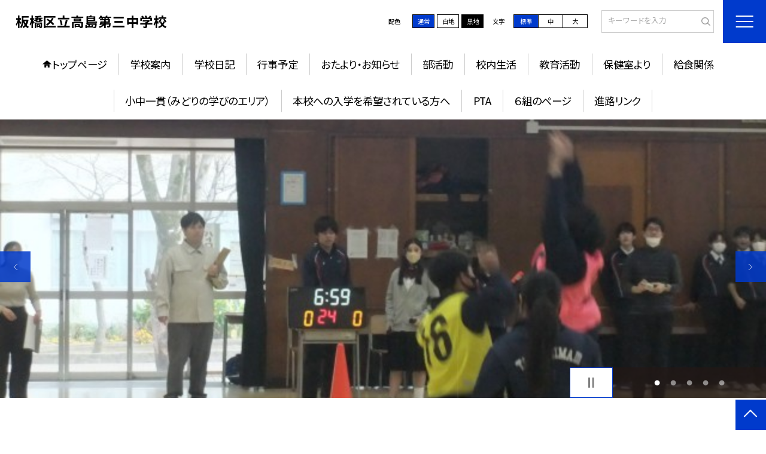

--- FILE ---
content_type: text/html; charset=UTF-8
request_url: https://www.ita.ed.jp/1320146
body_size: 90821
content:
<!DOCTYPE html>
<html lang="ja">

<head>
    <meta charset="UTF-8">
    <title>板橋区立高島第三中学校ホームページ</title>
    <meta name="description" content="">
    <meta name="keywords" content="">
    <meta http-equiv="X-UA-Compatible" content="IE=edge">
    <meta name="viewport" content="width=device-width,initial-scale=1.0">
    <meta name="format-detection" content="telephone=no">
        <!-- common -->
            <link rel="canonical" href="https://www.ita.ed.jp/1320146">
        <link href="/template/planA/common/images/favicon.ico?tm=202601110900" rel="shortcut icon">
    <link rel="shortcut icon" href="/template/planA/common/images/favicon.ico?tm=202601110900">
    <link rel="apple-touch-icon" href="/template/planA/common/images/apple-touch-icon.png?tm=202601110900">
    <link rel="icon" type="image/png"
        href="/template/planA/common/images/android-chrome.png?tm=202601110900">
    <link rel="stylesheet" href="/template/planA/common/bootstrap/css/bootstrap.min.css?tm=202601110900">
    <link href="https://fonts.googleapis.com/css2?family=Noto+Sans+JP:wght@400;500;700;900&display=swap"
        rel="stylesheet">
    <link href="/template/planA/common/css/style.css?tm=202601110900" rel="stylesheet">
    <link href="/template/planA/common/js/modaal/css/modaal.css?tm=202601110900" rel="stylesheet">
    <link href="/template/planA/common/css/module.css?tm=202601110900" rel="stylesheet">
    <link href="/template/planA/common/js/slick/slick.css?tm=202601110900" rel="stylesheet">
    <link href="/template/planA/common/css/top.css?tm=202601110900" rel="stylesheet">
    <link href="/template/planA/common/css/variable_blue.css?tm=202601110900" rel="stylesheet"
        id="change_css">
    <script src="/template/planA/common/js/jquery-3.7.0.min.js?tm=202601110900"></script>
    <style >[wire\:loading], [wire\:loading\.delay], [wire\:loading\.inline-block], [wire\:loading\.inline], [wire\:loading\.block], [wire\:loading\.flex], [wire\:loading\.table], [wire\:loading\.grid], [wire\:loading\.inline-flex] {display: none;}[wire\:loading\.delay\.shortest], [wire\:loading\.delay\.shorter], [wire\:loading\.delay\.short], [wire\:loading\.delay\.long], [wire\:loading\.delay\.longer], [wire\:loading\.delay\.longest] {display:none;}[wire\:offline] {display: none;}[wire\:dirty]:not(textarea):not(input):not(select) {display: none;}input:-webkit-autofill, select:-webkit-autofill, textarea:-webkit-autofill {animation-duration: 50000s;animation-name: livewireautofill;}@keyframes livewireautofill { from {} }</style>
    <script src="/template/planA/common/bootstrap/js/bootstrap.bundle.min.js?tm=202601110900"></script>
    <script src="/template/planA/common/js/slick/slick.min.js?tm=202601110900"></script>
    <script src="/template/planA/common/js/site.js?tm=202601110900"></script>
    <script src="/template/planA/common/js/fn_fsize.js?tm=202601110900"></script>
    <script src="/template/planA/common/js/modaal/modaal.min.js?tm=202601110900"></script>
    <script src="/template/planA/common/js/module.js?tm=202601110900"></script>
    <script src="/template/planA/common/js/top.js?tm=202601110900"></script>
    <script src="/livewire/livewire.js?id=90730a3b0e7144480175" data-turbo-eval="false" data-turbolinks-eval="false" ></script><script data-turbo-eval="false" data-turbolinks-eval="false" >window.livewire = new Livewire();window.Livewire = window.livewire;window.livewire_app_url = '';window.livewire_token = 'sg8v80Oy1QP9UkVlkDu6PodExjKkxYRd6BhSV753';window.deferLoadingAlpine = function (callback) {window.addEventListener('livewire:load', function () {callback();});};let started = false;window.addEventListener('alpine:initializing', function () {if (! started) {window.livewire.start();started = true;}});document.addEventListener("DOMContentLoaded", function () {if (! started) {window.livewire.start();started = true;}});</script>

    
    

    <!-- / common -->
    <!-- local -->
    
    <!-- / local -->
    <!-- KanaboVoice S -->
<script src="/template/planA/common/js/kanaboweb/kanabovoice_s.1.0.1.js"></script>
<script>
KanaboVoice.host_id = "corp.educom";
</script>
<!-- KanaboVoice S -->
<!-- KanaboWeb S -->
<script src="/template/planA/common/js/kanaboweb/kanaboweb_s.2.2.6.js"></script>
<script>
KanaboWeb.host_id = "corp.educom";
</script>
<style>
.KanaboWeb {
	display: flex;
	justify-content: center;
	align-items: center;
}
.conversion_list {
    margin-bottom: 2rem;
    display: flex;
    justify-content: center;
    align-items: center;
}
.conversion_list li {
    margin: 0 10px;
}
.conversion_list a {
    color: #fff;
    padding: 5px 15px;
    border: 1px solid #fff;
    display: block;
}
.f_on {
    display: inline;
}
.f_off {
    display: none;
}
.furigana .f_on {
    display: none;
}
.furigana .f_off {
    display: inline;
}

/* Edgeパスワードのアイコン非表示 */
input[type=password]::-ms-reveal {
    display: none;
}
</style>
</head>

<body id="body" class="gothic body_style" itemscope itemtype="http://schema.org/WebPage">
    <span id="embedPlayer" class="embedvoice" style="display:none;overflow:hidden"></span>
<header id="header" class="header  jis-tool-bar" >
        <div class="tab_jamp_area tab-jamp">
        <a href="#container">メインコンテンツへ</a>
        <a href="#footer">フッターへ</a>
    </div>
        <div class="head">
        
                        <div class="logo"><a href="https://www.ita.ed.jp/1320146?tm=20260107102300">
                <div class="logo_flex">
                                                                    <p class="logo_text txt-gothic">板橋区立高島第三中学校</p>
                                                            </div>
            </a> </div>
        <!-- /.logo-->

                <div class="c_scheme">
            <p style="text-align:left;width:auto;">配色</p>
            <ul class="c_scheme_list">
                    <li >
            <span class="" data-color="normal"  tabindex="0" >通常</span>
        </li>
                    <li >
            <span class="" data-color="white"  tabindex="0" >白地</span>
        </li>
                    <li >
            <span class="" data-color="black"  tabindex="0" >黒地</span>
        </li>
    </ul>
        </div>
        <!-- /.c_scheme-->
                        <div class="fz_change">
            <p style="text-align:left;width:auto;">文字</p>
            <ul class="change_list">
                    <li >
            <span class="normal"  tabindex="0" >標準</span>
        </li>
                    <li >
            <span class="middole"  tabindex="0" >中</span>
        </li>
                    <li >
            <span class="large"  tabindex="0" >大</span>
        </li>
    </ul>
        </div>
        <!-- /.fz_change-->
                <div class="search_area">
            <form action="https://www.ita.ed.jp/1320146/search" method="GET" role="search">
                <input type="text" placeholder="キーワードを入力" name="keyword" title="キーワードを入力" autocomplete="off">
                <button title="検索"></button>
            </form>
        </div>
        <!-- /.search_area-->
    </div>
    <p class="nav_btn" tabindex=0><span></span></p>
    <div class="hamburger_close"></div>
    <div class="nav_area">
        <div class="hamburger_area">
            <nav>
                <div>
                    <div>
                        <span class="btn_close" tabindex=0></span>
                        <div class="search_area">
                            <form action="https://www.ita.ed.jp/1320146/search" method="GET" role="search">
                                <input type="text" placeholder="キーワードを入力" name="keyword" title="キーワードを入力" autocomplete="off">
                                <button title="検索"></button>
                            </form>
                        </div>
                        <!-- /.search_area-->
                        <ul class="global">
    <li class="header_top root"><a href="https://www.ita.ed.jp/1320146?tm=20260107102300">トップページ</a></li>
    <li class=" root">
                                            <a href="https://www.ita.ed.jp/1320146/page/frm5ecf80640506c?tm=20240430091429">学校案内</a>
                            
                            <span class="nav_down" tabindex=0></span>
                <ul>
                    <li class=""><a href="https://www.ita.ed.jp/1320146/page/frm5ecf80640506c?tm=20240430091429">校長あいさつ</a></li>
                                    <li class=""><a href="https://www.ita.ed.jp/1320146/page/frm5ecf83458961a?tm=20250425113117">基本情報</a></li>
                                    <li class=""><a href="https://www.ita.ed.jp/1320146/page/frm5ecf842d4a513?tm=20201004154302">アクセス</a></li>
                                    <li class=""><a href="https://www.ita.ed.jp/1320146/page/frm5ecf84b5bf5ec?tm=20240430091140">沿革</a></li>
                                    <li class=""><a href="https://www.ita.ed.jp/1320146/page/frm5ecf84de16ebf?tm=20201003092040">教育目標</a></li>
                                    <li class=""><a href="https://www.ita.ed.jp/1320146/page/frm5ecf84f1166c9?tm=20230629114851">経営方針</a></li>
                                    <li class=""><a href="https://www.ita.ed.jp/1320146/page/frm5f6cab086b699?tm=20230413162329">校歌</a></li>
                                    <li class=""><a href="https://www.ita.ed.jp/1320146/page/frm5f791729373b2?tm=20201004102940">校舎施設スライドショー</a></li>
                                    <li class=""><a href="https://www.ita.ed.jp/1320146/page/frm649cf09a3acf1?tm=20230629120251">体罰根絶宣言</a></li>
                            </ul>
                    </li>
                            <li class=" root"><a href="https://www.ita.ed.jp/1320146/weblog">学校日記</a></li>
                                    <li class=" root">
                                            <a href="https://www.ita.ed.jp/1320146/page/frm5ecf863d6c22e?tm=20210510145103">行事予定</a>
                            
                            <span class="nav_down" tabindex=0></span>
                <ul>
                    <li class=""><a href="https://www.ita.ed.jp/1320146/page/frm5ecf863d6c22e?tm=20210510145103">年間行事予定</a></li>
                                    <li class=""><a href="https://www.ita.ed.jp/1320146/page/frm5f6fe50e60a80?tm=20200928153343">月行事予定表</a></li>
                            </ul>
                    </li>
                            <li class=" root">
                                            <a href="https://www.ita.ed.jp/1320146/page/frm5efefdbf3931e?tm=20250908134944">おたより・お知らせ</a>
                            
                            <span class="nav_down" tabindex=0></span>
                <ul>
                    <li class=""><a href="https://www.ita.ed.jp/1320146/page/frm5efefdbf3931e?tm=20250908134944">学校だより</a></li>
                                    <li class=""><a href="https://www.ita.ed.jp/1320146/page/frm5efefdeee8d68?tm=20230413164107">学年からのお知らせ</a></li>
                            </ul>
                    </li>
                            <li class=" root">
                                            <a href="https://www.ita.ed.jp/1320146/page/frm5fa0b30493afd?tm=20230413162250">部活動</a>
                            
                            <span class="nav_down" tabindex=0></span>
                <ul>
                    <li class=""><a href="https://www.ita.ed.jp/1320146/page/frm5fa0b30493afd?tm=20230413162250">本校の部活動について</a></li>
                                    <li class=""><a href="https://www.ita.ed.jp/1320146/page/frm5fa0b6b9a2073?tm=20230412162030">野球部</a></li>
                                    <li class=""><a href="https://www.ita.ed.jp/1320146/page/frm5fa0b6d621a1c?tm=20230507185632">陸上競技部</a></li>
                                    <li class=""><a href="https://www.ita.ed.jp/1320146/page/frm5fa0b23a83231?tm=20250425113233">サッカー部</a></li>
                                    <li class=""><a href="https://www.ita.ed.jp/1320146/page/frm5fa0b6e89043b?tm=20230414134803">ソフトテニス部</a></li>
                                    <li class=""><a href="https://www.ita.ed.jp/1320146/page/frm5fa0b73c851bf?tm=20230413162140">バスケットボール部</a></li>
                                    <li class=""><a href="https://www.ita.ed.jp/1320146/page/frm5fa0b75257cd5?tm=20230414174059">バドミントン部</a></li>
                                    <li class=""><a href="https://www.ita.ed.jp/1320146/page/frm5fa0b7648af32?tm=20250425112830">女子バレーボール部</a></li>
                                    <li class=""><a href="https://www.ita.ed.jp/1320146/page/frm5fa0b78a9df53?tm=20230414134105">吹奏楽部</a></li>
                                    <li class=""><a href="https://www.ita.ed.jp/1320146/page/frm5fa0b7a7b55b2?tm=20250228150432">家庭科部</a></li>
                                    <li class=""><a href="https://www.ita.ed.jp/1320146/page/frm5fa0b809787ad?tm=20230412164840">美術部</a></li>
                                    <li class=""><a href="https://www.ita.ed.jp/1320146/page/frm5fa0b81b578c4?tm=20220517122859">書道部</a></li>
                                    <li class=""><a href="https://www.ita.ed.jp/1320146/page/frm5fa0b8477a18d?tm=20230417105010">６組クラブ</a></li>
                            </ul>
                    </li>
                            <li class=" root">
                                            <a href="https://www.ita.ed.jp/1320146/page/frm5f6ca21b84f4a?tm=20240905120725">校内生活</a>
                            
                            <span class="nav_down" tabindex=0></span>
                <ul>
                    <li class=""><a href="https://www.ita.ed.jp/1320146/page/frm5f6ca21b84f4a?tm=20240905120725">時程表</a></li>
                                    <li class=""><a href="https://www.ita.ed.jp/1320146/page/frm5f6ca27cb1516?tm=20240513183441">SNSルール</a></li>
                                    <li class=""><a href="https://www.ita.ed.jp/1320146/page/frm5f6ca28f04123?tm=20240905121218">学校生活について</a></li>
                            </ul>
                    </li>
                            <li class=" root">
                                            <a href="https://www.ita.ed.jp/1320146/page/frm5ecf851e66670?tm=20210905121245">教育活動</a>
                            
                            <span class="nav_down" tabindex=0></span>
                <ul>
                    <li class=""><a href="https://www.ita.ed.jp/1320146/page/frm5ecf851e66670?tm=20210905121245">授業改善推進プラン</a></li>
                                    <li class=""><a href="https://www.ita.ed.jp/1320146/page/frm5ecf854f9a8ac?tm=20250310134529">いじめ防止対策基本方針</a></li>
                                    <li class=""><a href="https://www.ita.ed.jp/1320146/page/hgl67ce4e0197908?tm=20250310130954">危機管理マニュアル（震災編）</a></li>
                            </ul>
                    </li>
                            <li class=" root">
                                            <a href="https://www.ita.ed.jp/1320146/page/frm5f6ad2bd8a9b3?tm=20211117111216">保健室より</a>
                            
                            <span class="nav_down" tabindex=0></span>
                <ul>
                    <li class=""><a href="https://www.ita.ed.jp/1320146/page/frm5f6ad2bd8a9b3?tm=20211117111216">トピックス</a></li>
                                    <li class=""><a href="https://www.ita.ed.jp/1320146/page/frm600134fdc1e12?tm=20230415131636">保健室について</a></li>
                                    <li class=""><a href="https://www.ita.ed.jp/1320146/page/frm5f6ad4eeb80a9?tm=20230531101722">出席停止/出席届</a></li>
                                    <li class=""><a href="https://www.ita.ed.jp/1320146/page/frm5f6ad33a2558b?tm=20240209084805">災害共済給付制度</a></li>
                            </ul>
                    </li>
                            <li class=" root"><a href="https://www.ita.ed.jp/1320146/page/frm5f7039dff1fc2?tm=20201103134118">給食関係</a></li>
                                    <li class=" root"><a href="https://www.ita.ed.jp/1320146/page/frm5f64911f894d6?tm=20250425114610">小中一貫（みどりの学びのエリア）</a></li>
                                    <li class=" root">
                                            <a href="https://www.ita.ed.jp/1320146/page/frm5f6fd3cc8c8a9?tm=20260106112634">本校への入学を希望されている方へ</a>
                            
                            <span class="nav_down" tabindex=0></span>
                <ul>
                    <li class=""><a href="https://www.ita.ed.jp/1320146/page/frm5f6fd3cc8c8a9?tm=20260106112634">学校公開・説明会等日程</a></li>
                            </ul>
                    </li>
                            <li class=" root"><a href="https://www.ita.ed.jp/1320146/page/frm5ece480708f24?tm=20241101093828">PTA</a></li>
                                    <li class=" root">
                                            <a href="https://www.ita.ed.jp/1320146/page/frm5f824d9c8b8ab?tm=20230413162749">６組のページ</a>
                            
                            <span class="nav_down" tabindex=0></span>
                <ul>
                    <li class=""><a href="https://www.ita.ed.jp/1320146/page/frm5f824d9c8b8ab?tm=20230413162749">６組について</a></li>
                                    <li class=""><a href="https://www.ita.ed.jp/1320146/page/frm5f824e05835cc?tm=20230828133929">年間の予定</a></li>
                                    <li class=""><a href="https://www.ita.ed.jp/1320146/page/frm5f8252c9a9355?tm=20220406175147">６組への入級に関して</a></li>
                            </ul>
                    </li>
                            <li class=" root"><a href="https://www.ita.ed.jp/1320146/page/frm633a48134a483?tm=20240528103359">進路リンク</a></li>
                    <li class=""><a href="https://www.ita.ed.jp/1320146/sitemap">サイトマップ</a></li>
    </ul>
                        <!-- /#global -->
                                                <div class="c_scheme">
                            <p style="text-align:left;padding-left:10px;width:auto;">配色</p>
                            <ul class="c_scheme_list">
                    <li >
            <span class="" data-color="normal"  tabindex="0" >通常</span>
        </li>
                    <li >
            <span class="" data-color="white"  tabindex="0" >白地</span>
        </li>
                    <li >
            <span class="" data-color="black"  tabindex="0" >黒地</span>
        </li>
    </ul>
                        </div>
                        <!-- /.c_scheme-->
                                                                        <div class="fz_change">
                            <p style="text-align:left;padding-left:10px;width:auto;">文字</p>
                            <ul class="change_list">
                    <li >
            <span class="normal"  tabindex="0" >標準</span>
        </li>
                    <li >
            <span class="middole"  tabindex="0" >中</span>
        </li>
                    <li >
            <span class="large"  tabindex="0" >大</span>
        </li>
    </ul>
                        </div>
                        <!-- /.fz_change-->
                                                <div class="KanaboWeb">
                                                <!-- /.kana_conversion-->
                                                </div>
                        <!-- /.voice_conversion-->
                        <div class="voice_conversion">
                            <ul class="conversion_list">
                                                            </ul>
                        </div>
                        
                    </div>
                </div>
            </nav>
        </div>
        <!-- /.hamburger_area-->
        <div class="pc_header_area">
            <nav>
                <div>
                    <div>
                        <div>
                            <ul class="global">
    <li class="header_top root"><a href="https://www.ita.ed.jp/1320146?tm=20260107102300">トップページ</a></li>
    <li class=" root">
                                            <a href="https://www.ita.ed.jp/1320146/page/frm5ecf80640506c?tm=20240430091429">学校案内</a>
                            
                            <span class="nav_down" tabindex=-1></span>
                <ul>
                    <li class=""><a href="https://www.ita.ed.jp/1320146/page/frm5ecf80640506c?tm=20240430091429">校長あいさつ</a></li>
                                    <li class=""><a href="https://www.ita.ed.jp/1320146/page/frm5ecf83458961a?tm=20250425113117">基本情報</a></li>
                                    <li class=""><a href="https://www.ita.ed.jp/1320146/page/frm5ecf842d4a513?tm=20201004154302">アクセス</a></li>
                                    <li class=""><a href="https://www.ita.ed.jp/1320146/page/frm5ecf84b5bf5ec?tm=20240430091140">沿革</a></li>
                                    <li class=""><a href="https://www.ita.ed.jp/1320146/page/frm5ecf84de16ebf?tm=20201003092040">教育目標</a></li>
                                    <li class=""><a href="https://www.ita.ed.jp/1320146/page/frm5ecf84f1166c9?tm=20230629114851">経営方針</a></li>
                                    <li class=""><a href="https://www.ita.ed.jp/1320146/page/frm5f6cab086b699?tm=20230413162329">校歌</a></li>
                                    <li class=""><a href="https://www.ita.ed.jp/1320146/page/frm5f791729373b2?tm=20201004102940">校舎施設スライドショー</a></li>
                                    <li class=""><a href="https://www.ita.ed.jp/1320146/page/frm649cf09a3acf1?tm=20230629120251">体罰根絶宣言</a></li>
                            </ul>
                    </li>
                            <li class=" root"><a href="https://www.ita.ed.jp/1320146/weblog">学校日記</a></li>
                                    <li class=" root">
                                            <a href="https://www.ita.ed.jp/1320146/page/frm5ecf863d6c22e?tm=20210510145103">行事予定</a>
                            
                            <span class="nav_down" tabindex=-1></span>
                <ul>
                    <li class=""><a href="https://www.ita.ed.jp/1320146/page/frm5ecf863d6c22e?tm=20210510145103">年間行事予定</a></li>
                                    <li class=""><a href="https://www.ita.ed.jp/1320146/page/frm5f6fe50e60a80?tm=20200928153343">月行事予定表</a></li>
                            </ul>
                    </li>
                            <li class=" root">
                                            <a href="https://www.ita.ed.jp/1320146/page/frm5efefdbf3931e?tm=20250908134944">おたより・お知らせ</a>
                            
                            <span class="nav_down" tabindex=-1></span>
                <ul>
                    <li class=""><a href="https://www.ita.ed.jp/1320146/page/frm5efefdbf3931e?tm=20250908134944">学校だより</a></li>
                                    <li class=""><a href="https://www.ita.ed.jp/1320146/page/frm5efefdeee8d68?tm=20230413164107">学年からのお知らせ</a></li>
                            </ul>
                    </li>
                            <li class=" root">
                                            <a href="https://www.ita.ed.jp/1320146/page/frm5fa0b30493afd?tm=20230413162250">部活動</a>
                            
                            <span class="nav_down" tabindex=-1></span>
                <ul>
                    <li class=""><a href="https://www.ita.ed.jp/1320146/page/frm5fa0b30493afd?tm=20230413162250">本校の部活動について</a></li>
                                    <li class=""><a href="https://www.ita.ed.jp/1320146/page/frm5fa0b6b9a2073?tm=20230412162030">野球部</a></li>
                                    <li class=""><a href="https://www.ita.ed.jp/1320146/page/frm5fa0b6d621a1c?tm=20230507185632">陸上競技部</a></li>
                                    <li class=""><a href="https://www.ita.ed.jp/1320146/page/frm5fa0b23a83231?tm=20250425113233">サッカー部</a></li>
                                    <li class=""><a href="https://www.ita.ed.jp/1320146/page/frm5fa0b6e89043b?tm=20230414134803">ソフトテニス部</a></li>
                                    <li class=""><a href="https://www.ita.ed.jp/1320146/page/frm5fa0b73c851bf?tm=20230413162140">バスケットボール部</a></li>
                                    <li class=""><a href="https://www.ita.ed.jp/1320146/page/frm5fa0b75257cd5?tm=20230414174059">バドミントン部</a></li>
                                    <li class=""><a href="https://www.ita.ed.jp/1320146/page/frm5fa0b7648af32?tm=20250425112830">女子バレーボール部</a></li>
                                    <li class=""><a href="https://www.ita.ed.jp/1320146/page/frm5fa0b78a9df53?tm=20230414134105">吹奏楽部</a></li>
                                    <li class=""><a href="https://www.ita.ed.jp/1320146/page/frm5fa0b7a7b55b2?tm=20250228150432">家庭科部</a></li>
                                    <li class=""><a href="https://www.ita.ed.jp/1320146/page/frm5fa0b809787ad?tm=20230412164840">美術部</a></li>
                                    <li class=""><a href="https://www.ita.ed.jp/1320146/page/frm5fa0b81b578c4?tm=20220517122859">書道部</a></li>
                                    <li class=""><a href="https://www.ita.ed.jp/1320146/page/frm5fa0b8477a18d?tm=20230417105010">６組クラブ</a></li>
                            </ul>
                    </li>
                            <li class=" root">
                                            <a href="https://www.ita.ed.jp/1320146/page/frm5f6ca21b84f4a?tm=20240905120725">校内生活</a>
                            
                            <span class="nav_down" tabindex=-1></span>
                <ul>
                    <li class=""><a href="https://www.ita.ed.jp/1320146/page/frm5f6ca21b84f4a?tm=20240905120725">時程表</a></li>
                                    <li class=""><a href="https://www.ita.ed.jp/1320146/page/frm5f6ca27cb1516?tm=20240513183441">SNSルール</a></li>
                                    <li class=""><a href="https://www.ita.ed.jp/1320146/page/frm5f6ca28f04123?tm=20240905121218">学校生活について</a></li>
                            </ul>
                    </li>
                            <li class=" root">
                                            <a href="https://www.ita.ed.jp/1320146/page/frm5ecf851e66670?tm=20210905121245">教育活動</a>
                            
                            <span class="nav_down" tabindex=-1></span>
                <ul>
                    <li class=""><a href="https://www.ita.ed.jp/1320146/page/frm5ecf851e66670?tm=20210905121245">授業改善推進プラン</a></li>
                                    <li class=""><a href="https://www.ita.ed.jp/1320146/page/frm5ecf854f9a8ac?tm=20250310134529">いじめ防止対策基本方針</a></li>
                                    <li class=""><a href="https://www.ita.ed.jp/1320146/page/hgl67ce4e0197908?tm=20250310130954">危機管理マニュアル（震災編）</a></li>
                            </ul>
                    </li>
                            <li class=" root">
                                            <a href="https://www.ita.ed.jp/1320146/page/frm5f6ad2bd8a9b3?tm=20211117111216">保健室より</a>
                            
                            <span class="nav_down" tabindex=-1></span>
                <ul>
                    <li class=""><a href="https://www.ita.ed.jp/1320146/page/frm5f6ad2bd8a9b3?tm=20211117111216">トピックス</a></li>
                                    <li class=""><a href="https://www.ita.ed.jp/1320146/page/frm600134fdc1e12?tm=20230415131636">保健室について</a></li>
                                    <li class=""><a href="https://www.ita.ed.jp/1320146/page/frm5f6ad4eeb80a9?tm=20230531101722">出席停止/出席届</a></li>
                                    <li class=""><a href="https://www.ita.ed.jp/1320146/page/frm5f6ad33a2558b?tm=20240209084805">災害共済給付制度</a></li>
                            </ul>
                    </li>
                            <li class=" root"><a href="https://www.ita.ed.jp/1320146/page/frm5f7039dff1fc2?tm=20201103134118">給食関係</a></li>
                                    <li class=" root"><a href="https://www.ita.ed.jp/1320146/page/frm5f64911f894d6?tm=20250425114610">小中一貫（みどりの学びのエリア）</a></li>
                                    <li class=" root">
                                            <a href="https://www.ita.ed.jp/1320146/page/frm5f6fd3cc8c8a9?tm=20260106112634">本校への入学を希望されている方へ</a>
                            
                            <span class="nav_down" tabindex=-1></span>
                <ul>
                    <li class=""><a href="https://www.ita.ed.jp/1320146/page/frm5f6fd3cc8c8a9?tm=20260106112634">学校公開・説明会等日程</a></li>
                            </ul>
                    </li>
                            <li class=" root"><a href="https://www.ita.ed.jp/1320146/page/frm5ece480708f24?tm=20241101093828">PTA</a></li>
                                    <li class=" root">
                                            <a href="https://www.ita.ed.jp/1320146/page/frm5f824d9c8b8ab?tm=20230413162749">６組のページ</a>
                            
                            <span class="nav_down" tabindex=-1></span>
                <ul>
                    <li class=""><a href="https://www.ita.ed.jp/1320146/page/frm5f824d9c8b8ab?tm=20230413162749">６組について</a></li>
                                    <li class=""><a href="https://www.ita.ed.jp/1320146/page/frm5f824e05835cc?tm=20230828133929">年間の予定</a></li>
                                    <li class=""><a href="https://www.ita.ed.jp/1320146/page/frm5f8252c9a9355?tm=20220406175147">６組への入級に関して</a></li>
                            </ul>
                    </li>
                            <li class=" root"><a href="https://www.ita.ed.jp/1320146/page/frm633a48134a483?tm=20240528103359">進路リンク</a></li>
                </ul>
                            <!-- /#global -->
                        </div>
                    </div>
                </div>
            </nav>
        </div>
        <!-- /.pc_header_area-->
    </div>
    <!-- /.nav_area-->
    </header>
<!-- /#header -->

<script>
    document.addEventListener('DOMContentLoaded', function() {
        var urlParams = new URLSearchParams(window.location.search);
        if (urlParams.has('furigana') && urlParams.get('furigana') === 'on') {
            var forms = document.querySelectorAll('form');
            forms.forEach(function(form) {
                var input = document.createElement('input');
                input.type = 'hidden';
                input.name = 'furigana';
                input.value = 'on';
                form.appendChild(input);
            });
        }
    });

    /* set tabindex
============================================================================================================ */
    // $('div.c_scheme ul.c_scheme_list li').attr('tabindex',0);   //配色のボタンにTABを通す。
    // $('div.fz_change ul.change_list li').attr('tabindex',0);    //文字のボタンにTABを通す。
    $('.hamburger_area nav').css('display','none');             //ハンバーガーメニューに、TABを通さないようにする。

    /* tabNav
============================================================================================================ */
$('ul.global li a').on('focus',(e)=>{   //メニュー項目にfocusが当たったら、:hoverの効果を充てる。
    let obj = $(e.target).parents("li");
    while(obj.length>0 && !(obj.hasClass('root'))) {
        obj.addClass("hover");
        obj = $(obj).parents("li");
    }
    if(obj.length>0) {
        obj.addClass("hover");
    }
});
$('ul.global li a').on('blur',(e)=>{    //メニュー項目からfocusが外れたら、:hoverの効果を消す。
    let obj = $(e.target).parents("li");
    while(obj.length>0 && !(obj.hasClass('root'))) {
        obj.removeClass("hover");
        obj = $(obj).parents("li");
    }
    if(obj.length>0) {
        obj.removeClass("hover");
    }
});

$(window).on('load',()=>{
    //ラジオボタンにフォーカス
    $("input[type='radio']").on('focus',(e)=>{
        $(e.target).parents('label').addClass("onfocus");
    });
    $("input[type='radio']").on('blur',(e)=>{
        $(e.target).parents('label').removeClass("onfocus");
    });
    //チェックボックスにフォーカス
    $("input[type='checkbox']").on('focus',(e)=>{
        $(e.target).parents('label').addClass("onfocus");
    });
    $("input[type='checkbox']").on('blur',(e)=>{
        $(e.target).parents('label').removeClass("onfocus");
    });
    //プルダウンにフォーカス
    $("select").on('focus',(e)=>{
        $(e.target.parentNode).addClass("onfocus");
    });
    $("select").on('blur',(e)=>{
        $(e.target.parentNode).removeClass("onfocus");
    });
});
</script>    <main>
        <div id="container">
    
    
            <div class="top_slide_area">
                        <div class="row_btns">
                <button class="slick_pause" tabindex="0"><img src="/template/planA/common/images/parts/stop.svg" alt="停止"></button>
                <button class="slick_start" tabindex="0"><img src="/template/planA/common/images/parts/play.svg" alt="再生"></button>
            </div>
                        <ul class="top_slider top_slider_dots top_slider_arrow">
                                                            <li><p class="main-img-protect-p"><img src="https://www.ita.ed.jp/1320146/blog_img/333723432?tm=20251222135043" class="ofi" alt=""></p></li>
                                                                                <li><p class="main-img-protect-p"><img src="https://www.ita.ed.jp/1320146/blog_img/331083954?tm=20251121151511" class="ofi" alt=""></p></li>
                                                                                <li><p class="main-img-protect-p"><img src="https://www.ita.ed.jp/1320146/blog_img/325267562?tm=20251031142705" class="ofi" alt=""></p></li>
                                                                                <li><p class="main-img-protect-p"><img src="https://www.ita.ed.jp/1320146/blog_img/325201735?tm=20251028144707" class="ofi" alt=""></p></li>
                                                                                <li><p class="main-img-protect-p"><img src="https://www.ita.ed.jp/1320146/blog_img/325169954?tm=20251025175933" class="ofi" alt=""></p></li>
                                                </ul>
        </div>
        <!--top_slide_area-->
    
    <div class="top_bg_contents">
    
            
                    
            <div class="top_module_01_2 module_pd top_white_textbox cms_contents" >
        <div class="w11 sp_section_s">
            
            <div class="freebox_square">
                <div class="inner free_box">
                    <h2 class="inner_title"></h2>
                    <p>
                    <div class="text_box cms_midashi">
                        <p>高島第三中学校のホームページへようこそ</p>
                    </div>
                    </p>
                </div>
            </div>
        </div>
    </div>
                                    
                    
            <div class="top_module_01 module_pd" style="background-color: #FFFFFF;">
            <div class="tac">
            <h2 class="midashi_02_tac  title_ico ico_pen ">新着記事<span></span></h2>
        </div>
            <div wire:id="528TLnhPOABOmb5JMD81" wire:initial-data="{&quot;fingerprint&quot;:{&quot;id&quot;:&quot;528TLnhPOABOmb5JMD81&quot;,&quot;name&quot;:&quot;school.common.content.blogs&quot;,&quot;locale&quot;:&quot;ja&quot;,&quot;path&quot;:&quot;1320146&quot;,&quot;method&quot;:&quot;GET&quot;,&quot;v&quot;:&quot;acj&quot;},&quot;effects&quot;:{&quot;emits&quot;:[{&quot;event&quot;:&quot;kanaboTranslate&quot;,&quot;params&quot;:[]},{&quot;event&quot;:&quot;forGoogleTranslateUrl&quot;,&quot;params&quot;:[]}],&quot;dispatches&quot;:[{&quot;event&quot;:&quot;blogListInit&quot;,&quot;data&quot;:null}],&quot;listeners&quot;:[&quot;blogReRender&quot;],&quot;path&quot;:&quot;https:\/\/www.ita.ed.jp\/1320146&quot;},&quot;serverMemo&quot;:{&quot;children&quot;:[],&quot;errors&quot;:[],&quot;htmlHash&quot;:&quot;5f475df0&quot;,&quot;data&quot;:{&quot;wireKey&quot;:1,&quot;isChildren&quot;:false,&quot;pageType&quot;:&quot;top&quot;,&quot;listType&quot;:&quot;carousel&quot;,&quot;conditions&quot;:[{&quot;uniqueSchoolId&quot;:230099,&quot;tagIds&quot;:[],&quot;appendTagIds&quot;:[],&quot;periods&quot;:[[&quot;2025-03-31T15:00:00.000000Z&quot;,&quot;2026-03-31T14:59:59.000000Z&quot;]],&quot;blogCategoryId&quot;:null}],&quot;limit&quot;:10,&quot;paginate&quot;:null,&quot;isBlogTop&quot;:false,&quot;height&quot;:null,&quot;imagesize&quot;:null,&quot;noPasswordOnly&quot;:false,&quot;excludeBlogIds&quot;:[],&quot;morePageUrl&quot;:null,&quot;orderIsBlogPinFirst&quot;:true,&quot;orderIsDesc&quot;:true,&quot;orderIsRandom&quot;:false,&quot;page&quot;:1,&quot;paginators&quot;:{&quot;page&quot;:1},&quot;schoolId&quot;:&quot;1320146&quot;,&quot;centerId&quot;:200001},&quot;dataMeta&quot;:{&quot;enums&quot;:{&quot;pageType&quot;:&quot;App\\Enums\\PageSetting\\Sitemap\\PageType&quot;,&quot;listType&quot;:&quot;App\\Enums\\PageSetting\\BlogListType&quot;}},&quot;checksum&quot;:&quot;3957a5db3344e3760e05cda2bd6f67b39a929046316c1e0bc81788caffada601&quot;}}" style="">
        <ul class="top-slide-module-01 card_list slide_arrow_center">
    
                                <li>
                
                    <div class="card_list_inner">
                        <div class="card_parts">
                                                        <a href="https://www.ita.ed.jp/1320146/weblog/134063050?tm=20251222135043">
                                <p class="img img-protect-p"><img src="https://www.ita.ed.jp/1320146/blog_img/333723432/s?tm=20251222135043" alt=""> </p>
                            </a>
                                                        
                            <div class="text_box">
                                                                <a href="https://www.ita.ed.jp/1320146/weblog/134063050?tm=20251222135043" class="blogtitle">
                                    <p class="card_parts_title ">
                                        生徒会企画　色別！王様ドッジボール
                                    </p>
                                </a>
                                                                        <p >＜１２月２２日＞本日、生徒会主催の第四回　高三中レクリエーション　「色別！王様ド...</p>
                                                                        <div class="card_date">
                                                                        <dl class="">
                                        <dt>公開日</dt>
                                        <dd>2025/12/22</dd>
                                    </dl>
                                                                            <dl>
                                            <dt>更新日</dt>
                                            <dd>2025/12/22</dd>
                                        </dl>
                                                                    </a>
                                </div>
                                
                                                                                                            <p class="cate">できごと</p>
                                                                                                    
                            </div>
                        </div>
                    </div>
                
            </li>
                                <li>
                
                    <div class="card_list_inner">
                        <div class="card_parts">
                                                        <a href="https://www.ita.ed.jp/1320146/weblog/133601710?tm=20251121151511">
                                <p class="img img-protect-p"><img src="https://www.ita.ed.jp/1320146/blog_img/331083954/s?tm=20251121151511" alt=""> </p>
                            </a>
                                                        
                            <div class="text_box">
                                                                <a href="https://www.ita.ed.jp/1320146/weblog/133601710?tm=20251121151511" class="blogtitle">
                                    <p class="card_parts_title ">
                                        板橋クイズ（7年）
                                    </p>
                                </a>
                                                                        <p >＜11月21日＞総合の時間で、郷土理解の学習の時間で各自で調部作成した板橋クイズ...</p>
                                                                        <div class="card_date">
                                                                        <dl class="">
                                        <dt>公開日</dt>
                                        <dd>2025/11/21</dd>
                                    </dl>
                                                                            <dl>
                                            <dt>更新日</dt>
                                            <dd>2025/11/21</dd>
                                        </dl>
                                                                    </a>
                                </div>
                                
                                                                                                            <p class="cate">できごと</p>
                                                                                                    
                            </div>
                        </div>
                    </div>
                
            </li>
                                <li>
                
                    <div class="card_list_inner">
                        <div class="card_parts">
                                                        <a href="https://www.ita.ed.jp/1320146/weblog/130942143?tm=20251031142705">
                                <p class="img img-protect-p"><img src="https://www.ita.ed.jp/1320146/blog_img/325267562/s?tm=20251031142705" alt=""> </p>
                            </a>
                                                        
                            <div class="text_box">
                                                                <a href="https://www.ita.ed.jp/1320146/weblog/130942143?tm=20251031142705" class="blogtitle">
                                    <p class="card_parts_title ">
                                        7年　郷土学習　クラス発表
                                    </p>
                                </a>
                                                                        <p >＜１０月３１日＞総合の時間で進めている郷土学習の一貫で個別のテーマの調べ学習のク...</p>
                                                                        <div class="card_date">
                                                                        <dl class="">
                                        <dt>公開日</dt>
                                        <dd>2025/10/31</dd>
                                    </dl>
                                                                            <dl>
                                            <dt>更新日</dt>
                                            <dd>2025/10/31</dd>
                                        </dl>
                                                                    </a>
                                </div>
                                
                                                                                                            <p class="cate">できごと</p>
                                                                                                    
                            </div>
                        </div>
                    </div>
                
            </li>
                                <li>
                
                    <div class="card_list_inner">
                        <div class="card_parts">
                                                        <a href="https://www.ita.ed.jp/1320146/weblog/130922299?tm=20251028144707">
                                <p class="img img-protect-p"><img src="https://www.ita.ed.jp/1320146/blog_img/325201735/s?tm=20251028144707" alt=""> </p>
                            </a>
                                                        
                            <div class="text_box">
                                                                <a href="https://www.ita.ed.jp/1320146/weblog/130922299?tm=20251028144707" class="blogtitle">
                                    <p class="card_parts_title ">
                                        高島五小6年生体験授業
                                    </p>
                                </a>
                                                                        <p >＜１０月２８日＞本日、高島第五小学校の6年生を迎え、数学の体験授業を行いました。</p>
                                                                        <div class="card_date">
                                                                        <dl class="">
                                        <dt>公開日</dt>
                                        <dd>2025/10/28</dd>
                                    </dl>
                                                                            <dl>
                                            <dt>更新日</dt>
                                            <dd>2025/10/28</dd>
                                        </dl>
                                                                    </a>
                                </div>
                                
                                                                                                            <p class="cate">できごと</p>
                                                                                                    
                            </div>
                        </div>
                    </div>
                
            </li>
                                <li>
                
                    <div class="card_list_inner">
                        <div class="card_parts">
                                                        <a href="https://www.ita.ed.jp/1320146/weblog/130912537?tm=20251025175933">
                                <p class="img img-protect-p"><img src="https://www.ita.ed.jp/1320146/blog_img/325169954/s?tm=20251025175933" alt=""> </p>
                            </a>
                                                        
                            <div class="text_box">
                                                                <a href="https://www.ita.ed.jp/1320146/weblog/130912537?tm=20251025175933" class="blogtitle">
                                    <p class="card_parts_title ">
                                        創造祭　午後の部⑥
                                    </p>
                                </a>
                                                                        <p >閉会式（全校合唱）</p>
                                                                        <div class="card_date">
                                                                        <dl class="">
                                        <dt>公開日</dt>
                                        <dd>2025/10/25</dd>
                                    </dl>
                                                                            <dl>
                                            <dt>更新日</dt>
                                            <dd>2025/10/25</dd>
                                        </dl>
                                                                    </a>
                                </div>
                                
                                                                                                            <p class="cate">できごと</p>
                                                                                                    
                            </div>
                        </div>
                    </div>
                
            </li>
                                <li>
                
                    <div class="card_list_inner">
                        <div class="card_parts">
                                                        <a href="https://www.ita.ed.jp/1320146/weblog/130912469?tm=20251025174131">
                                <p class="img img-protect-p"><img src="https://www.ita.ed.jp/1320146/blog_img/325169695/s?tm=20251025174131" alt=""> </p>
                            </a>
                                                        
                            <div class="text_box">
                                                                <a href="https://www.ita.ed.jp/1320146/weblog/130912469?tm=20251025174131" class="blogtitle">
                                    <p class="card_parts_title ">
                                        創造祭　午後の部⑤
                                    </p>
                                </a>
                                                                        <p >吹奏楽部</p>
                                                                        <div class="card_date">
                                                                        <dl class="">
                                        <dt>公開日</dt>
                                        <dd>2025/10/25</dd>
                                    </dl>
                                                                            <dl>
                                            <dt>更新日</dt>
                                            <dd>2025/10/25</dd>
                                        </dl>
                                                                    </a>
                                </div>
                                
                                                                                                            <p class="cate">できごと</p>
                                                                                                    
                            </div>
                        </div>
                    </div>
                
            </li>
                                <li>
                
                    <div class="card_list_inner">
                        <div class="card_parts">
                                                        <a href="https://www.ita.ed.jp/1320146/weblog/130911179?tm=20251025135757">
                                <p class="img img-protect-p"><img src="https://www.ita.ed.jp/1320146/blog_img/325163882/s?tm=20251025135757" alt=""> </p>
                            </a>
                                                        
                            <div class="text_box">
                                                                <a href="https://www.ita.ed.jp/1320146/weblog/130911179?tm=20251025135757" class="blogtitle">
                                    <p class="card_parts_title ">
                                        創造祭　午後の部④
                                    </p>
                                </a>
                                                                        <p >陸上競技部　リズムハードル</p>
                                                                        <div class="card_date">
                                                                        <dl class="">
                                        <dt>公開日</dt>
                                        <dd>2025/10/25</dd>
                                    </dl>
                                                                            <dl>
                                            <dt>更新日</dt>
                                            <dd>2025/10/25</dd>
                                        </dl>
                                                                    </a>
                                </div>
                                
                                                                                                            <p class="cate">できごと</p>
                                                                                                    
                            </div>
                        </div>
                    </div>
                
            </li>
                                <li>
                
                    <div class="card_list_inner">
                        <div class="card_parts">
                                                        <a href="https://www.ita.ed.jp/1320146/weblog/130911171?tm=20251025135601">
                                <p class="img img-protect-p"><img src="https://www.ita.ed.jp/1320146/blog_img/325163850/s?tm=20251025135601" alt=""> </p>
                            </a>
                                                        
                            <div class="text_box">
                                                                <a href="https://www.ita.ed.jp/1320146/weblog/130911171?tm=20251025135601" class="blogtitle">
                                    <p class="card_parts_title ">
                                        創造祭　午後の部③
                                    </p>
                                </a>
                                                                        <p >広島・長崎平和の旅発表</p>
                                                                        <div class="card_date">
                                                                        <dl class="">
                                        <dt>公開日</dt>
                                        <dd>2025/10/25</dd>
                                    </dl>
                                                                            <dl>
                                            <dt>更新日</dt>
                                            <dd>2025/10/25</dd>
                                        </dl>
                                                                    </a>
                                </div>
                                
                                                                                                            <p class="cate">できごと</p>
                                                                                                    
                            </div>
                        </div>
                    </div>
                
            </li>
                                <li>
                
                    <div class="card_list_inner">
                        <div class="card_parts">
                                                        <a href="https://www.ita.ed.jp/1320146/weblog/130911153?tm=20251025135402">
                                <p class="img img-protect-p"><img src="https://www.ita.ed.jp/1320146/blog_img/325163771/s?tm=20251025135402" alt=""> </p>
                            </a>
                                                        
                            <div class="text_box">
                                                                <a href="https://www.ita.ed.jp/1320146/weblog/130911153?tm=20251025135402" class="blogtitle">
                                    <p class="card_parts_title ">
                                        創造祭　午後の部②
                                    </p>
                                </a>
                                                                        <p >マレーシア派遣発表</p>
                                                                        <div class="card_date">
                                                                        <dl class="">
                                        <dt>公開日</dt>
                                        <dd>2025/10/25</dd>
                                    </dl>
                                                                            <dl>
                                            <dt>更新日</dt>
                                            <dd>2025/10/25</dd>
                                        </dl>
                                                                    </a>
                                </div>
                                
                                                                                                            <p class="cate">できごと</p>
                                                                                                    
                            </div>
                        </div>
                    </div>
                
            </li>
                                <li>
                
                    <div class="card_list_inner">
                        <div class="card_parts">
                                                        <a href="https://www.ita.ed.jp/1320146/weblog/130911141?tm=20251025135218">
                                <p class="img img-protect-p"><img src="https://www.ita.ed.jp/1320146/blog_img/325163733/s?tm=20251025135218" alt=""> </p>
                            </a>
                                                        
                            <div class="text_box">
                                                                <a href="https://www.ita.ed.jp/1320146/weblog/130911141?tm=20251025135218" class="blogtitle">
                                    <p class="card_parts_title ">
                                        創造祭　午後の部①
                                    </p>
                                </a>
                                                                        <p >6組太鼓</p>
                                                                        <div class="card_date">
                                                                        <dl class="">
                                        <dt>公開日</dt>
                                        <dd>2025/10/25</dd>
                                    </dl>
                                                                            <dl>
                                            <dt>更新日</dt>
                                            <dd>2025/10/25</dd>
                                        </dl>
                                                                    </a>
                                </div>
                                
                                                                                                            <p class="cate">できごと</p>
                                                                                                    
                            </div>
                        </div>
                    </div>
                
            </li>
            </ul>
    <div class="row_btns row_btns_center">
        <button class="slick_pause" tabindex="0"><img src="/template/planA/common/images/parts/stop.svg" alt="停止"></button>
        <button class="slick_start" tabindex="0"><img src="/template/planA/common/images/parts/play.svg" alt="再生"></button>
    </div>
    </div>
<!-- Livewire Component wire-end:528TLnhPOABOmb5JMD81 -->
        <div class="btn_basic btn_arrow tac pdt_l"><a href="https://www.ita.ed.jp/1320146/weblog">もっと見る</a></div>
    </div>
                                    
                    
            <div class="top_module_07 module_pd  light">
    <div class="tac">
            <h2 class="midashi_02_tac  title_ico ico_handout ">新着配布文書<span></span></h2>
        </div>
        <div class="sp_section w11">
        <div wire:id="OKC00cJje61vGBqAoRmw" wire:initial-data="{&quot;fingerprint&quot;:{&quot;id&quot;:&quot;OKC00cJje61vGBqAoRmw&quot;,&quot;name&quot;:&quot;school.common.content.documents&quot;,&quot;locale&quot;:&quot;ja&quot;,&quot;path&quot;:&quot;1320146&quot;,&quot;method&quot;:&quot;GET&quot;,&quot;v&quot;:&quot;acj&quot;},&quot;effects&quot;:{&quot;emits&quot;:[{&quot;event&quot;:&quot;kanaboTranslate&quot;,&quot;params&quot;:[]},{&quot;event&quot;:&quot;forGoogleTranslateUrl&quot;,&quot;params&quot;:[]}],&quot;listeners&quot;:[&quot;documentReRender&quot;],&quot;path&quot;:&quot;https:\/\/www.ita.ed.jp\/1320146&quot;},&quot;serverMemo&quot;:{&quot;children&quot;:[],&quot;errors&quot;:[],&quot;htmlHash&quot;:&quot;31205be4&quot;,&quot;data&quot;:{&quot;wireKey&quot;:300099,&quot;pageType&quot;:&quot;top&quot;,&quot;conditions&quot;:[{&quot;uniqueSchoolId&quot;:230099,&quot;tagIds&quot;:[],&quot;appendTagIds&quot;:[],&quot;periods&quot;:[],&quot;docCategoryIds&quot;:[],&quot;limitDateIsValid&quot;:true}],&quot;detailDisplayed&quot;:false,&quot;orders&quot;:[2,4],&quot;limit&quot;:10,&quot;paginate&quot;:null,&quot;morePageUrl&quot;:null,&quot;title&quot;:null,&quot;titleHasLock&quot;:null,&quot;resourceBaseUrl&quot;:&quot;\/template\/planA\/common&quot;,&quot;categoryDisplayed&quot;:0,&quot;page&quot;:1,&quot;paginators&quot;:{&quot;page&quot;:1},&quot;schoolId&quot;:&quot;1320146&quot;,&quot;centerId&quot;:200001},&quot;dataMeta&quot;:{&quot;enums&quot;:{&quot;pageType&quot;:&quot;App\\Enums\\PageSetting\\Sitemap\\PageType&quot;}},&quot;checksum&quot;:&quot;ea5ef73316a1bc54e0f73eff5f9eee669895485a1192f25c5f7df0388683fe7f&quot;}}" class=" ">
                <ul class="handout_list">
                                            <li>
                    <div class="handout_list_inner">
                        <p class="handout_list_title">
                                                        <a href="https://www.ita.ed.jp/1320146/download/document/18015015?tm=20260107102300" target="_blank">
                                                                    1月献立表
                                                            </a>
                                                            <span class="ico_back ico_red">PDF
                                </span>
                                                    </p>
                        <div class="card_date" style="padding-top:3px;">
                            <dl class="">
                                <dt>公開日</dt>
                                <dd>2026/01/07</dd>
                            </dl>
                            <dl>
                                <dt>更新日</dt>
                                <dd>2026/01/07</dd>
                            </dl>
                        </div>
                                                                    </div>
                </li>
                                            <li>
                    <div class="handout_list_inner">
                        <p class="handout_list_title">
                                                        <a href="https://www.ita.ed.jp/1320146/download/document/18013523?tm=20251225122510" target="_blank">
                                                                    1月行事予定
                                                            </a>
                                                            <span class="ico_back ico_red">PDF
                                </span>
                                                    </p>
                        <div class="card_date" style="padding-top:3px;">
                            <dl class="">
                                <dt>公開日</dt>
                                <dd>2025/12/25</dd>
                            </dl>
                            <dl>
                                <dt>更新日</dt>
                                <dd>2025/12/25</dd>
                            </dl>
                        </div>
                                                                    </div>
                </li>
                    </ul>
            </div>

<!-- Livewire Component wire-end:OKC00cJje61vGBqAoRmw -->
        <div class="btn_basic btn_arrow tac pdt_l"><a href="https://www.ita.ed.jp/1320146/document">もっと見る</a></div>
    </div>
</div>
                    
                    
                                
                    
                            </div>


</div>
<!-- /#container -->    </main>
    
    <span wire:id="Clz1E3CJ9Jk7CD9h4tRJ" wire:initial-data="{&quot;fingerprint&quot;:{&quot;id&quot;:&quot;Clz1E3CJ9Jk7CD9h4tRJ&quot;,&quot;name&quot;:&quot;school.common.kanabo&quot;,&quot;locale&quot;:&quot;ja&quot;,&quot;path&quot;:&quot;1320146&quot;,&quot;method&quot;:&quot;GET&quot;,&quot;v&quot;:&quot;acj&quot;},&quot;effects&quot;:{&quot;listeners&quot;:[&quot;kanaboTranslate&quot;]},&quot;serverMemo&quot;:{&quot;children&quot;:[],&quot;errors&quot;:[],&quot;htmlHash&quot;:&quot;22dae89d&quot;,&quot;data&quot;:{&quot;furiganaOn&quot;:false},&quot;dataMeta&quot;:[],&quot;checksum&quot;:&quot;8d49ade6a2f9d20c178180766f27e4e80130dc8b2fbd700ff1b27f1efe6b5d4a&quot;}}">
    
</span>

<!-- Livewire Component wire-end:Clz1E3CJ9Jk7CD9h4tRJ -->
        <footer id="footer">
            <div class="foot_area">
            <div class="foot_info">
                <div class="foot_logo">
                    <a href="https://www.ita.ed.jp/1320146?tm=20260107102300">
                        <p class="logo_text">板橋区立高島第三中学校</p>
                    </a>
                </div>
                <div class="foot_info_text">
                                        <p>〒175-0082 高島平四丁目22番1号</p>
                                                            <p>TEL. <a href="tel:03-3938-2551" class="tel_link" tabindex="-1">03-3938-2551</a></p>
                                                            <p>FAX. 03-5998-4907</p>
                                                        </div>
            </div>
            <div class="foot_nav_box">
                <ul class="foot_nav">
                    <li><a href="https://www.ita.ed.jp/1320146/sitemap">サイトマップ</a></li>
                </ul>
                <div class="sns_box">
                    <ul class="sns_list">
                                            </ul>
                </div>
            </div>
            <div class="statistics_cont" id="access_count_display" style="display: none;">
                <p class="statistics_cont_title">アクセス統計 </p>
                <ul class="statistics_cont_list">
                    <li>総数：<span id="access_count_total"></span></li>
                    <li>今年度：<span id="access_count_yearly"></span></li>
                    <li>今月：<span id="access_count_monthly"></span></li>
                    <li>本日：<span id="access_count_daily"></span></li>
                </ul>
            </div>
        </div>
        <small class="copyright">
                        &copy;板橋区立高島第三中学校
                    </small>
        <p class="page_top"><a href="#body" aria-label="ページの先頭に戻る"></a></p>
    </footer>

    
    <!-- local -->
    <script>
    function paginationScrollOffsetGet() {

        let offset = 'auto';

        if (offset !== 'auto') {
            return parseInt(offset);
        }

        const displayed = (element) => {
            if (typeof element === 'undefined') {
                return false;
            }
            return document.defaultView.getComputedStyle(element, null).display !== 'none';
        };

        const offsetGet = () => {
            let offsetTargets = [];
            let maxOffset = 0;
            offsetTargets.push(document.getElementsByClassName('pc_header_area')[0]);
            offsetTargets.push(document.getElementById('header'));
            offsetTargets.forEach((element) => {
                if (displayed(element)) {
                    let temp = element.getBoundingClientRect().bottom;
                    if (temp > maxOffset) {
                        maxOffset = temp;
                    }
                }
            });

            return maxOffset;
        };

        offset = offsetGet();

        return offset;
    }

    const paginationScrollOffset = paginationScrollOffsetGet();


    const scrollFunc = (e) => {
        const scrollToId = '';
        const scrollToParent = '.scroll_to';
        const offset = paginationScrollOffset;
        let merginTop = 15;

        let scrollTo;
        if (scrollToId !== '') {
            scrollTo = document.getElementById(scrollToId);
        } else if (scrollToParent !== '') {
            scrollTo = e.target.closest(scrollToParent);
        } else {
            return;
        }

        const tempMargin = scrollTo.dataset.scrollMargin;
        if (typeof tempMargin === 'undefined') {} else {
            merginTop = parseInt(tempMargin);
        }

        let position = scrollTo.getBoundingClientRect().top;
        position = position + window.pageYOffset - offset - merginTop;
        window.scrollTo({
            top: position,
            behavior: "smooth"
        });
    }
    document.addEventListener('pageChange', scrollFunc);
</script>
        <script>
    //$(function(){
       
        const scrollSetFocus = function(){
            const type = 'TOP';
            var focused = $(':focus');
            //alert(type);
            focused.blur();
            //$('.topic_path li a').focus();
            if (type == 'blog') {
                $('.topic_path li a').focus();
            } else if (type == 'TOP') {
                $(document).click(function(event) {
                    $(event.target).closest('.paginavi').prev().find('a').first().focus();
                });  
            }
        }

        document.addEventListener('pageChange', scrollSetFocus);
    //});
</script>
    <!-- / local -->
    
    <form method="post" id="logform">
        <input type="hidden" name="_token" value="sg8v80Oy1QP9UkVlkDu6PodExjKkxYRd6BhSV753" autocomplete="off">        <input type="hidden" name="referrer" id="log_referrer">
        <input type="submit" style="display: none;" />
    </form>

    
    <script>
        $(function() {
            const domain = '/template/planA/common';
            const nomalCss = $('#change_css').attr('href');
            colorRestore();

                        accesslog();
            
            $('.c_scheme_list li span').on('click keydown', function(event) {
                // console.log(event);
                // colorChange($(this).data('color'));
                if (
                event.type === "click" ||
                (event.type === "keydown" &&
                (event.key === "Enter" || event.key === " "))
                ) {
                    colorChange($(this).data('color'));
                }
            });

            // $(".change_list li span.normal").on("click keydown", function (event) {
            // console.log(event);
            // if (
            // event.type === "click" ||
            // (event.type === "keydown" &&
            // (event.key === "Enter" || event.key === " "))
            // ) {
            // Change_Fsize("normal");
            // $(".change_list li span").removeClass("is-active");
            // $(".change_list li span").addClass("is-active-plus");
            // $(".normal").addClass("is-active");
            // $(".normal").removeClass("is-active-plus");
            // }
            // });

            function colorChange(color) {
                // $("body.body_style, div.top_module_01, div.top_module_05").attr("style", "");

                let css = nomalCss;
                if (color == 'white') {
                    css = domain + '/css/variable_white.css';

                // $('<style id="dynamic-focus-style">')
                // .text(`
                //     body a:focus,
                //     body a:focus > .logo_flex,
                //     body a:focus > div,
                //     body .lits_num.image-link:focus,
                //     body .module_btn_close:focus,
                //     body .btn_basic button:focus {
                //     border: solid 2px var(--base-color0);
                //     }

                //     body .search_area button:focus {
                //         position: absolute;
                //         border: var(--base-color1) solid 2px;
                //         width: 30px;
                //         height: 30px;
                //         top: 3px;
                //         right: 0;
                //     }
                //     body .slick-prev:focus, .slick-next:focus {
                //         color: transparent;
                //         outline: none;;
                //         border: var(--base-color0) 1px solid;
                //         background: var(--base-color1a85);
                //     }
                //     body .slide_arrow_01 .slick-prev:focus-visible, .slide_arrow_01 .slick-next:focus-visible, .slide_arrow_02 .slick-prev:focus-visible, .slide_arrow_02 .slick-next:focus-visible, .slide_arrow_03 .slick-prev:focus-visible, .slide_arrow_03 .slick-next:focus-visible 
                //     {
                //         outline: 2px solid var(--base-color0);
                //     }
                //     body .btn_basic a:focus{
                //         border: solid 2px var(--base-color1a85) !important;
                //     }
                // `)
                // .appendTo('head');
                    $("div.top_module_01").addClass("originalWhite");
                    $("div.top_module_01").removeClass("originalBlack");
                    $("div.top_module_05").addClass("originalWhite");
                    $("div.top_module_05").removeClass("originalBlack");
                    handleColors('delete');
                } else if (color == 'black') {
                    css = domain + '/css/variable_black.css';

                // $('<style id="dynamic-focus-style">')
                // .text(`
                //     body a:focus,
                //     body a:focus > .logo_flex,
                //     body a:focus > div,
                //     body .lits_num.image-link:focus,
                //     body .module_btn_close:focus,
                //     body .btn_basic button:focus {
                //     border: solid 2px var(--base-color1) !important;
                //     }
                //     body .search_area button:focus {
                //         position: absolute;
                //         border: var(--base-color1) solid 2px;
                //         // border-radius: 17.5px;
                //         width: 30px;
                //         height: 30px;
                //         top: 3px;
                //         right: 0;
                //     }
                //     body .slick-prev:focus, .slick-next:focus {
                //         color: transparent;
                //         outline: none;;
                //         border: #111 1px solid;
                //         background: var(--base-color1a85);
                //     }
                //     body .slide_arrow_01 .slick-prev:focus-visible, .slide_arrow_01 .slick-next:focus-visible, .slide_arrow_02 .slick-prev:focus-visible, .slide_arrow_02 .slick-next:focus-visible, .slide_arrow_03 .slick-prev:focus-visible, .slide_arrow_03 .slick-next:focus-visible 
                //     {
                //         outline: 2px solid #fff;
                //         boder:1px solid var(--base-color0);
                //     }
                //     body .back_num select:focus-visible {
                //         border: solid 2px var(--base-color4) !important;}
                // `)
                // .appendTo('head');
                    $("div.top_module_01").addClass("originalBlack");
                    $("div.top_module_01").removeClass("originalWhite");
                    $("div.top_module_05").addClass("originalBlack");
                    $("div.top_module_05").removeClass("originalWhite");
                    handleColors('delete');
                } else if (color == 'normal') {
                    $("div.top_module_01").removeClass("originalWhite");
                    $("div.top_module_01").removeClass("originalBlack");
                    $("div.top_module_05").removeClass("originalWhite");
                    $("div.top_module_05").removeClass("originalBlack");
                    handleColors('restore');
                } else {

                    return;
                }
                $('#change_css').attr('href', css);

                setCookie('COLOR', color);
            }

            function colorRestore() {
                const color = getCookie('COLOR');
                if (typeof color !== 'undefined') {
                    colorChange(color);
                }
            }

            function accesslog() {
                $('#log_referrer').val(document.referrer);
                $.ajax("https://www.ita.ed.jp/1320146/accesslog", {
                    type: 'post',
                    data: $('#logform').serialize()
                });

                $.ajax("https://www.ita.ed.jp/1320146/accesslog-display", {
                    type: 'post',
                    data: $('#logform').serialize()
                }).done((data) => {
                    if (data != null && data != '') {
                        const json = JSON.parse(JSON.stringify(data));
                        $('#access_count_total').html(data['total']);
                        $('#access_count_yearly').html(data['yearly']);
                        $('#access_count_monthly').html(data['monthly']);
                        $('#access_count_daily').html(data['daily']);
                        $('#access_count_display').show();
                    }
                })
            }
        });
    </script>
    <script>
        $(document).ready(function() {
            
        $('p.img-protect-p , p.main-img-protect-p').each(function() {
            $(this).attr({
                'onmousedown': 'return false',
                'ondragstart': 'return false',
                'oncontextmenu': 'return false'
            });
            $(this).on('contextmenu', function(e) {
                e.preventDefault();
            });
        })
            
            // 保護画像選定
            $('.protect-img').each(function() {
                $(this).attr({
                    'onmousedown': 'return false',
                    'ondragstart': 'return false',
                    'oncontextmenu': 'return false'
                });
                // すでにprotect-image-wrapでラップされていない場合のみラップ
                if (!$(this).parent().hasClass('protect-image-wrap')) {
                    $(this).wrap('<span class="protect-image-wrap" onmousedown="return false" ondragstart="return false" oncontextmenu="return false"></span>');
                }
                var secureWrap = $(this).parent('.protect-image-wrap');
                // protect-image-wrapの右クリックを無効化（Edge対応）
                secureWrap.on('contextmenu', function(e) {
                    e.preventDefault();
                });
                // img要素の右クリックを無効化（Edge対応）
                $(this).on('contextmenu', function(e) {
                    e.preventDefault();
                });
            });
            // リッチテキストエリア対応
            $('.cms_contents img').each(function() {
                $(this).attr({
                    'onmousedown': 'return false',
                    'ondragstart': 'return false',
                    'oncontextmenu': 'return false'
                });
                // style属性から width のパーセンテージ値と float の値を抽出
                var imgStyle = $(this).attr('style');
                var imgWidth = imgStyle && imgStyle.match(/width:\s*([\d.]+%)/);
                var imgFloat = imgStyle && imgStyle.match(/float:\s*(left|right)/);
                // すでに secure-image-wrap でラップされていない場合のみラップ
                if (!$(this).parent().hasClass('secure-image-wrap')) {
                    // パーセンテージの width がある場合、その値を secure-image-wrap に設定し、img は 100% に設定
                    var wrapStyle = '';
                    if (imgWidth && imgWidth[1]) {
                        wrapStyle += 'width:' + imgWidth[1] + ';';
                        $(this).css('width', '100%'); // img の width を 100% に設定
                    } else {
                        // リッチテキスト内は secure-image-wrap を auto に
                        wrapStyle += 'width:auto;';
                    }
                    // float が指定されている場合、secure-image-wrap に移動
                    if (imgFloat && imgFloat[1]) {
                        wrapStyle += 'float:' + imgFloat[1] + ';';
                        $(this).css('float', ''); // img の float を削除
                    }
                    // secure-image-wrap にラップし、スタイルを適用
                    $(this).wrap('<span class="secure-image-wrap" style="' + wrapStyle + '" onmousedown="return false" ondragstart="return false" oncontextmenu="return false"></span>');
                }
                var secureWrap = $(this).parent('.secure-image-wrap');
                // secure-image-wrapの右クリックを無効化（Edge対応）
                secureWrap.on('contextmenu', function(e) {
                    e.preventDefault();
                });
                // img要素の右クリックを無効化（Edge対応）
                $(this).on('contextmenu', function(e) {
                    e.preventDefault();
                });
            });
        });
        document.addEventListener('DOMContentLoaded', function() {
            var imgElements = document.querySelectorAll('img');
            imgElements.forEach(function(img) {
                img.oncontextmenu = function() {
                    return false;
                };
            });
        });

        document.addEventListener('DOMContentLoaded', function() {
            function preventActions(e) {
                e.stopPropagation();
                e.preventDefault();
                return false;
            }

            // var images = document.getElementsByTagName('img');
            // for (var i = 0; i < images.length; i++) {
            //     let p = images[i].parentElement;
            //     // let li = p.parentElement;
            //     // p.addEventListener('contextmenu', preventActions, true);
            //     // p.addEventListener('dragstart', preventActions, true);
        
            //     // li.addEventListener('contextmenu', preventActions, true);
            //     // li.addEventListener('dragstart', preventActions, true);

            //     images[i].addEventListener('contextmenu', preventActions, true);
            //     images[i].addEventListener('dragstart', preventActions, true);
            //     images[i].addEventListener('mouseenter', function() {
            //         this.style.pointerEvents = 'none';
            //     });
            //     images[i].addEventListener('mouseleave', function() {
            //         this.style.pointerEvents = 'auto';
            //     });
            // }
        });

        document.addEventListener('copy', function(event) {
            let selectionArea = window.getSelection();
            if (selectionArea.rangeCount > 0) {
                let selectedContent = selectionArea.getRangeAt(0).cloneContents();
                selectedContent.querySelectorAll('img').forEach(img => img.remove());
                let container = document.createElement('div');
                container.appendChild(selectedContent);
                event.clipboardData.setData('text/html', container.innerHTML); //おそらくword/excelはこちら
                event.clipboardData.setData('text/plain', container.innerText); // メモ帳はこちら
                event.preventDefault();
            }
        });
        document.addEventListener('kanaboTranslate', event => {
            kanaboTranslate();
        });

        function kanaboTranslate() {
            $('#kanaboFooter').remove();
            KanaboWeb.translate();
        }
    </script>
    <script>
        // リッチテキストの色を黒地のときに変更するスクリプト インラインのみ処理
        // const containers = document.querySelectorAll('.cms_contents');
        const containers = document.querySelectorAll('.cms_contents, .diary_title');
        const originalStyles = new Map();
        const originalColors = new Map();
        const originalBackgroundColors = new Map();

        function handleColors(action) {
            containers.forEach(container => {
                const elements = container.querySelectorAll('*');
                elements.forEach(element => {
                    
                    if (action === 'delete') {
                    // 元のインラインスタイルの色と背景色を保存
                        if (!originalStyles.has(element)) {
                            originalStyles.set(element, element.style.color);
                        }
                        if (!originalBackgroundColors.has(element)) {
                            originalBackgroundColors.set(element, element.style.backgroundColor);
                        }
                        // 元の属性の色を保存
                        if (element.tagName.toLowerCase() === 'font' && element.getAttribute('color') !== null) {
                            originalColors.set(element, element.getAttribute('color'));
                            element.removeAttribute('color');
                        } else {
                            // インラインスタイルから color と background-color プロパティを削除
                            element.style.color = '';
                        }
                        element.style.backgroundColor = '';
                    } else if (action === 'restore') {
                        // 元のインラインスタイルの色と背景色を復元
                        if (originalStyles.has(element)) {
                            element.style.color = originalStyles.get(element);
                        }
                        if (originalBackgroundColors.has(element)) {
                            element.style.backgroundColor = originalBackgroundColors.get(element);
                        }
                        // 元の属性の色を復元
                        if (element.tagName.toLowerCase() === 'font' && originalColors.has(element)) {
                            element.setAttribute('color', originalColors.get(element));
                        }
                    }
                });
            });
        }

        //リッチテキストのフォントサイズを変更
        const originalFontSizes = new Map();
        // フォントサイズを記録
        function recordFontSize() {
            containers.forEach(container => {
                const elements = container.querySelectorAll('*');
                elements.forEach(element => {
                    if (!originalFontSizes.has(element)) {
                        const fontSize = window.getComputedStyle(element).fontSize;
                        originalFontSizes.set(element, parseFloat(fontSize)); // ピクセル値を保存
                    }
                });
            });
        }
        // フォントサイズを変更
        function changeFontSize(multiplier) {
            containers.forEach(container => {
                const elements = container.querySelectorAll('*');
                elements.forEach(element => {
                    if (originalFontSizes.has(element)) {
                        const originalSize = originalFontSizes.get(element);
                        element.style.fontSize = (originalSize * multiplier) + 'px'; // 元のサイズに倍率を掛ける
                    }
                });
            });
        }
        // フォントサイズを元に戻す
        function restoreFontSize() {
            containers.forEach(container => {
                const elements = container.querySelectorAll('*');
                elements.forEach(element => {
                    if (originalFontSizes.has(element)) {
                        element.style.fontSize = originalFontSizes.get(element) + 'px'; // 元のサイズに戻す
                    }
                });
            });
        }

        // 初期ロード時にフォントサイズを記録
        document.addEventListener('DOMContentLoaded', recordFontSize);
    </script>
    
    <!-- APP_VER_DATE=202601110900 -->
    <!-- APP_VERSION_NO=swa-3.2.5 -->

    
    <script>
    const pageChangeEvent = new CustomEvent('pageChange', {
        bubbles: true
    });
</script>
</body>

</html>


--- FILE ---
content_type: text/css
request_url: https://www.ita.ed.jp/template/planA/common/css/variable_blue.css?tm=202601110900
body_size: 1185
content:
@charset "utf-8";
/*variable
----------------------------------------------------------------------------------------------------*/
:root {
    /*font color*/
    --font-color: #4c4c4c;
    --fontsub-color: #ffffff;
    --fontsub-color-f0: #ffffff;
    /*main color
    -----------------------------------------------------------*/
    --base-color0: #ffffff; /*白*/
    --base-color1: #003acc; /*標準*/
    --base-color2: #66a4ff; /*薄い*/
    --base-color3: #003582; /*濃い*/
    --base-color4: #000000; /*黒*/
    --base-color4-2: #000000; /*黒、他のカラー時灰*/
    --base-color5: #003f9b; /*ちょっと濃い*/
    /*文字サイズ、背景色のボタン用　スタイルシート変更時
        -----------------------------------------------------------*/
    /*標準　白　白*/
    --normal-white-white: #003acc;
    /*標準　黒　黒*/
    --normal-black-black: #003acc;
    /*標準　白　黒*/
    --normal-white-black: #003acc;
    /*標準　黒　白*/
    --normal-black-white: #003acc;
    /*白　白　白*/
    --white-white-white: #ffffff;
    /*白　白　黒*/
    --white-white-black: #ffffff;
    /*黒　黒　黒*/
    --black-black-black: #000000;
    /*白　黒　黒*/
    --white-black-black: #ffffff;
    /*黒　白　黒*/
    --black-white-black: #000000;
    /*白  黒　黒*/
    --white-black-white: #ffffff;
    /*黒　白　白*/
    --black-white-white: #000000;
    /*白　黒　　白*/
    --white-black-white: #ffffff;
    /*黒 黒 白*/
    --black-black-white: #000000;
    /*標準 灰  黒灰*/
    --normal-gray-dgray: #003acc;
    /*濃い  灰  灰*/
    --dark-gray-gray: #003582;
    /*濃い  黒  白*/
    --dark-black-white: #003582;
 /*その他の色 アイコン他
        -----------------------------------------------------------*/
    --color-gray: #666666; /*灰*/
    --color-gray3: #bfbfbf; /*灰3*/
    --color-gray4: #757575; /*灰4*/
    --color-black: #000; /*黒　ずっと黒*/
    --color-red: #c40500; /*赤 pdf*/
    --color-green: #107c41; /*緑 exel*/
    --color-blue: #185abd; /*青 word*/
    --color-blue2: #132fa8; /*青 normal*/
    --color-purple: #8645db; /*紫 normal*/
    /*リスト用カラーバリエーション
        -----------------------------------------------------------*/
    --color-gray2: #a5a5a5; /*灰*/
    --color-blue3: #1f62cc; /*明るめ 青*/
    --color-blue4: #0f93bc; /*緑っぽい青*/
    --color-green2: #48aa6f; /*緑*/
    --color-green3: #91ba2d; /*黄緑*/
    --color-yellow: #ceb606; /*黄*/
    --color-yellow2: #ff9b0b; /*オレンジっぽい黄*/
    --color-orange: #d24603; /*オレンジ*/
    --color-orange2: #ff4545; /*オレンジっぽい赤*/
    --color-purple: #d161b1; /*紫*/
    --color-purple2: #9d6bd1; /*青紫*/
    /*grd　グラデーション
        -----------------------------------------------------------*/
    --grd-color1: linear-gradient(115deg, #003acc 0%, #2e6be5 100%);
    --grd-color2: linear-gradient(115deg, #325ecc 0%, #4e7ddc 100%);
    --gra-color3: linear-gradient(
        0deg,
        rgba(255, 255, 255, 1) 0%,
        rgba(255, 255, 255, 1) 60%,
        rgba(211, 229, 255, 1) 100%
    );
    /*        --grd-color1: rgba(0, 58, 204, 1);
    --grd-color2: (50, 94, 204, 1);
    */
    /*bg 青
        -----------------------------------------------------------*/
    --bg-color1: #f1f7ff; /*薄い*/
    --bg-color2: #e0edff; /*標準*/
    --bg-color3: #f1f7ff; /*ヘッダー用*/
    /*bg 黄
        -----------------------------------------------------------*/
    --bg-color_y1: #fffaca; /*薄い黄色*/
    --bg-color_y2: #f4dd53; /*濃い黄色*/
    --bg-color_y3: #fffaca; /*ちょっと薄い黄色*/
    /*bg グレイ
        -----------------------------------------------------------*/
    --bg-color_g1: #efefef;
    --bg-color_g2: #f7f7f7;
    --bg-color_g3: #e8e8e8;
    /*rgba 透明度のある色
        -----------------------------------------------------------*/
    --base-color1a85: rgba(0, 58, 204, 0.85); /*標準 85%*/
    --base-color2a85: rgba(0, 53, 130, 0.85); /*濃い*/
    /*影　shadow
        -----------------------------------------------------------*/
    --shadow: 0px 0px 5px 3px rgba(0, 0, 0, 0.1);
    /*fullcalender　用
----------------------------------------------------------------------------------------------------*/
    --fc-button-bg-color: #2c3e50;
    --fc-button-border-color: #2c3e50;
    --fc-button-active-bg-color: #1a252f;
    --fc-button-active-border-color: #151e27;
    --fc-button-hover-bg-color: #1e2b37;
    --fc-button-hover-border-color: #1a252f;
    --fc-button-text-color: #fff;
    /*祝日*/
    --col-holiday: #ffd8d8;
    /*cookie　用
----------------------------------------------------------------------------------------------------*/
    --cookie-black: rgba(0, 0, 0, 0.8); /*黒　透明*/
}
/*end　variable
----------------------------------------------------------------------------------------------------*/


--- FILE ---
content_type: image/svg+xml
request_url: https://www.ita.ed.jp/template/planA/common/images/parts/square_bg_top_right.svg
body_size: 683
content:
<?xml version="1.0" encoding="UTF-8"?>
<svg id="_レイヤー_2" data-name="レイヤー 2" xmlns="http://www.w3.org/2000/svg" viewBox="0 0 40 40">
  <defs>
    <style>
      .cls-1 {
        fill: #fff;
      }

      .cls-2 {
        fill: #d8d8d8;
      }

      .cls-3 {
        fill: #c9c9c9;
      }

      .cls-4 {
        fill: #e8e8e8;
      }
    </style>
  </defs>
  <g id="_レイヤー_5" data-name="レイヤー 5">
    <g>
      <polygon class="cls-4" points="27 40 27 13 0 13 0 0 40 0 40 40 27 40"/>
      <polygon class="cls-2" points="27 35 27 13 5 13 5 0 40 0 40 35 27 35"/>
      <polygon class="cls-3" points="27 25 27 13 15 13 15 0 40 0 40 25 27 25"/>
      <rect class="cls-1" x="27.5" width="12.5" height="12.5" transform="translate(40 -27.5) rotate(90)"/>
    </g>
  </g>
</svg>